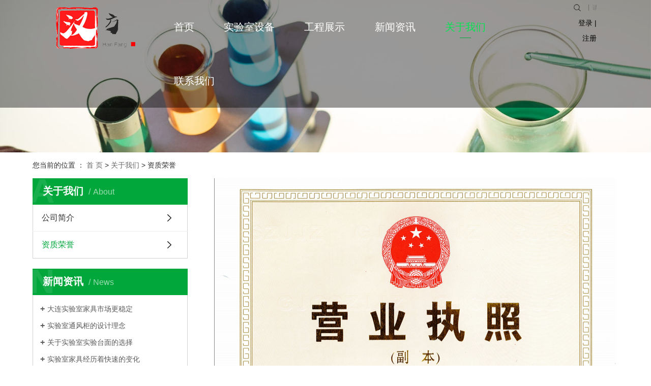

--- FILE ---
content_type: text/html;charset=utf-8
request_url: http://www.dlhanfang.cn/about_about/zzry37f.html
body_size: 4892
content:
<!DOCTYPE html>
<html lang="zh-CN">
<head>
    <meta charset="utf-8">
    <meta http-equiv="X-UA-Compatible" content="IE=edge">
    <title>资质荣誉-大连汉方实验室系统工程有限公司</title>
    <meta name="keywords" content="资质荣誉"/>
    <meta name="description" content=""/>
    <meta name="viewport" content="width=device-width, initial-scale=1, maximum-scale=1, user-scalable=no">
    <link rel="shortcut icon" type="image/x-icon" href="http://www.dlhanfang.cn/"/>
    <link rel="stylesheet" href="http://www.dlhanfang.cn/template/default/assets/css/bootstrap.min.css">
    
    <link rel="stylesheet" href="http://www.dlhanfang.cn/template/default/assets/css/app.css">
    <link rel="stylesheet" href="http://www.dlhanfang.cn/template/default/assets/css/main.css">
    <script src="http://www.dlhanfang.cn/template/default/assets/js/jquery.min.js"></script>
    <script>
    var config = {
        homeUrl: 'http://www.dlhanfang.cn/',
                copyCode: 0,
        isVisitor: 1
    }
</script>
<script src="http://www.dlhanfang.cn/template/default/assets/js/app.js"></script>
<meta name="baidu-site-verification" content="code-1HzqCSQrbE" />
<meta name="360-site-verification" content="e385ea42cccd4cb5db56ce1f902fb39b" />
</head>
<body>
<div class="xymob-head visible-sm visible-xs">
    <div class="xymob-head-box">
        <div class="xymob-logo">
            <h1><a href="http://www.dlhanfang.cn/"><img src="http://www.dlhanfang.cn/data/upload/202009/20200929110629_865.png" /></a></h1>
        </div>
        <div class="xymob-navbtn">
            <span></span>
        </div>
        <div class="xymob-search-btn"><i class="icon-font icon-search"></i></div>
    </div>

    <div class="xymob-menu">
        <div class="xymob-menu-box">
            <ul class="xymob-nav">
                                <li>
                    <a href="/" >首页</a>
                                                                                </li>
                                <li>
                    <a href="http://www.dlhanfang.cn/case/" >实验室设备</a>
                                                                                                    <div class="xymob-menu-jt"><i class="icon-font icon-down"></i></div>
                            <ul class="xymob-sub-menu">
                                                        <li><a href="http://www.dlhanfang.cn/case/jzjdcb2/" >实验台</a></li>
                                                        <li><a href="http://www.dlhanfang.cn/case/tfg812/" >通风柜</a></li>
                                                        <li><a href="http://www.dlhanfang.cn/case/gng4c0/" >功能柜</a></li>
                                                        <li><a href="http://www.dlhanfang.cn/case/xtgc9a4/" >系统工程</a></li>
                                                        <li><a href="http://www.dlhanfang.cn/case/ptsb905/" >配套设备</a></li>
                                                        </ul>
                                                                                        </li>
                                <li>
                    <a href="http://www.dlhanfang.cn/product/" >工程展示</a>
                                                                                                    <div class="xymob-menu-jt"><i class="icon-font icon-down"></i></div>
                            <ul class="xymob-sub-menu">
                                                        <li><a href="http://www.dlhanfang.cn/product/pfxl2a3/" >客户案例</a></li>
                                                        </ul>
                                                                                        </li>
                                <li>
                    <a href="http://www.dlhanfang.cn/news/" >新闻资讯</a>
                                                                                                    <div class="xymob-menu-jt"><i class="icon-font icon-down"></i></div>
                            <ul class="xymob-sub-menu">
                                                        <li><a href="http://www.dlhanfang.cn/news/gsxw51b/" >公司新闻</a></li>
                                                        <li><a href="http://www.dlhanfang.cn/news/xyzx2ba/" >行业资讯</a></li>
                                                        <li><a href="http://www.dlhanfang.cn/news/jszx98d/" >技术资讯</a></li>
                                                        </ul>
                                                                                        </li>
                                <li>
                    <a href="http://www.dlhanfang.cn/about_about/" >关于我们</a>
                                                                                                    <div class="xymob-menu-jt"><i class="icon-font icon-down"></i></div>
                            <ul class="xymob-sub-menu">
                                                        <li><a href="http://www.dlhanfang.cn/about_about/gsjj9f6.html" >公司简介</a></li>
                                                        <li><a href="http://www.dlhanfang.cn/about_about/zzry37f.html" >资质荣誉</a></li>
                                                        </ul>
                                                                                        </li>
                                <li>
                    <a href="http://www.dlhanfang.cn/about_contact/" >联系我们</a>
                                                                                                    <div class="xymob-menu-jt"><i class="icon-font icon-down"></i></div>
                            <ul class="xymob-sub-menu">
                                                        <li><a href="http://www.dlhanfang.cn/about_contact/lxc2e.html" >联系我们</a></li>
                                                        </ul>
                                                                                        </li>
                
            </ul>
        </div>
    </div>

    <div class="xymob-search">
        <div class="xymob-search-close-btn"><i class="icon-font icon-close"></i></div>
        <div class="xymob-search-box">
            <form method="get" name="formsearch" id="formsearch" action="http://www.dlhanfang.cn/search.php">
                <input type="text" name="wd" id="keyword" placeholder="请输入关键词搜索"/>
                <button type="submit" id="s_btn"><i class="icon-font"></i></button>
            </form>
        </div>
        <div class="xymob-seaerch-wz">
            <span>全站搜索</span>
            <a href="http://www.dlhanfang.cn/search.php?wd=%E5%A4%A7%E8%BF%9E%E5%AE%9E%E9%AA%8C%E5%AE%A4%E5%AE%B6%E5%85%B7">大连实验室家具</a><a href="http://www.dlhanfang.cn/search.php?wd=%E5%A4%A7%E8%BF%9E%E5%AE%9E%E9%AA%8C%E5%8F%B0">大连实验台</a><a href="http://www.dlhanfang.cn/search.php?wd=%E5%A4%A7%E8%BF%9E%E9%80%9A%E9%A3%8E%E6%9F%9C">大连通风柜</a>
        </div>
    </div>
</div>

<div class="x-header hidden-xs hidden-sm">
    <div class="container-fluid">
                <h1 class="x-logo"><a href="http://www.dlhanfang.cn/" ><img alt="大连实验室家具" src="http://www.dlhanfang.cn/data/upload/202009/20200929110629_865.png" /></a></h1>
                <ul class="x-menu clearfix">
        <li>
        <a href="/" >首页</a>
                                </li>
        <li>
        <a href="http://www.dlhanfang.cn/case/" >实验室设备</a>
                                                    <ul class="x-sub-menu">
                                <li><a href="http://www.dlhanfang.cn/case/jzjdcb2/" >实验台</a></li>
                                <li><a href="http://www.dlhanfang.cn/case/tfg812/" >通风柜</a></li>
                                <li><a href="http://www.dlhanfang.cn/case/gng4c0/" >功能柜</a></li>
                                <li><a href="http://www.dlhanfang.cn/case/xtgc9a4/" >系统工程</a></li>
                                <li><a href="http://www.dlhanfang.cn/case/ptsb905/" >配套设备</a></li>
                                </ul>
                                        </li>
        <li>
        <a href="http://www.dlhanfang.cn/product/" >工程展示</a>
                                                    <ul class="x-sub-menu">
                                <li><a href="http://www.dlhanfang.cn/product/pfxl2a3/" >客户案例</a></li>
                                </ul>
                                        </li>
        <li>
        <a href="http://www.dlhanfang.cn/news/" >新闻资讯</a>
                                                    <ul class="x-sub-menu">
                                <li><a href="http://www.dlhanfang.cn/news/gsxw51b/" >公司新闻</a></li>
                                <li><a href="http://www.dlhanfang.cn/news/xyzx2ba/" >行业资讯</a></li>
                                <li><a href="http://www.dlhanfang.cn/news/jszx98d/" >技术资讯</a></li>
                                </ul>
                                        </li>
        <li>
        <a href="http://www.dlhanfang.cn/about_about/" >关于我们</a>
                                                    <ul class="x-sub-menu">
                                <li><a href="http://www.dlhanfang.cn/about_about/gsjj9f6.html" >公司简介</a></li>
                                <li><a href="http://www.dlhanfang.cn/about_about/zzry37f.html" >资质荣誉</a></li>
                                </ul>
                                        </li>
        <li>
        <a href="http://www.dlhanfang.cn/about_contact/" >联系我们</a>
                                                    <ul class="x-sub-menu">
                                <li><a href="http://www.dlhanfang.cn/about_contact/lxc2e.html" >联系我们</a></li>
                                </ul>
                                        </li>
    </ul>
        <div class="x-header-right">
                        <form method="get" name="formsearch" class="clearfix" id="formsearch" action="http://www.dlhanfang.cn/search.php">
                <input type="submit" id="s_btn"/>
                <input type="text" name="wd" id="keyword" placeholder="请输入关键词"/>
            </form>
                        <div class="x-login ">
                                <a href="http://www.dlhanfang.cn/login.php">登录</a> |
                <a href="http://www.dlhanfang.cn/login.php?act=regis">注册</a>
                            </div>
        </div>
    </div>
</div>


<div class="page-banner">
        <img src="http://www.dlhanfang.cn/data/upload/202010/20201029102142_322.jpg" alt="大连通风柜">
    </div>


<div class="page-position">
    <div class="container">
        您当前的位置 ：
        
        <a href="http://www.dlhanfang.cn/">首 页</a>
         > 
        <a href="http://www.dlhanfang.cn/about/">关于我们</a>
         > 
        <span class="cc">资质荣誉</span>
        
    </div>
</div>


<div class="page-wrap">
    <div class="container">
                
        <div class="page-wrap-left xymob-menu-click">
            <div class="xymob-left-close-btn"><i class="icon-font icon-close"></i></div>
            <div class="xypg-left">
                                <div class="xypg-left-box xypg-left-menu">
                    <div class="xypg-left-title">
                        <h3>
                        关于我们<span>about</span>
                        </h3>
                    </div>
                    <div class="xypg-left-con">
                        
                        <ul class="xypg-left-nav">
        <li>
        <a href="http://www.dlhanfang.cn/about_about/gsjj9f6.html" >
        公司简介</a>
        <div class="first-nav-btn"></div>
            </li>
        <li>
        <a href="http://www.dlhanfang.cn/about_about/zzry37f.html" >
        资质荣誉</a>
        <div class="first-nav-btn"></div>
            </li>
    </ul>                        
                    </div>
                </div>

                                                <div class="xypg-left-box xypg-left-news">
                    <div class="xypg-left-title">
                        <h3>新闻资讯<span>News</span></h3>
                    </div>
                    <div class="xypg-left-con">
                        <ul class="latest-news">
                                                        <li><a href="http://www.dlhanfang.cn/news/402.html" title="大连实验室家具市场更稳定">大连实验室家具市场更稳定</a></li>
                                                        <li><a href="http://www.dlhanfang.cn/news/410.html" title="实验室通风柜的设计理念">实验室通风柜的设计理念</a></li>
                                                        <li><a href="http://www.dlhanfang.cn/news/411.html" title="关于实验室实验台面的选择">关于实验室实验台面的选择</a></li>
                                                        <li><a href="http://www.dlhanfang.cn/news/412.html" title="实验室家具经历着快速的变化">实验室家具经历着快速的变化</a></li>
                                                        <li><a href="http://www.dlhanfang.cn/news/413.html" title="对实验室家具更合适的材料">对实验室家具更合适的材料</a></li>
                                                        <li><a href="http://www.dlhanfang.cn/news/440.html" title="关于实验室家具的实验中使用">关于实验室家具的实验中使用</a></li>
                                                    </ul>
                    </div>
                </div>

                                                                <div class="xypg-left-box xypg-left-keys">
                    <div class="xypg-left-title">
                        <h3>热门关键词<span>Keywords</span></h3>
                    </div>
                    <div class="xypg-left-con">
                        <ul class="hot-keys">
                                                        <li><a href="http://www.dlhanfang.cn/tag/实验室家具公司" title="实验室家具公司">实验室家具公司</a></li>
                                                        <li><a href="http://www.dlhanfang.cn/tag/大连通风柜" title="大连通风柜">大连通风柜</a></li>
                                                        <li><a href="http://www.dlhanfang.cn/tag/实验台公司" title="实验台公司">实验台公司</a></li>
                                                        <li><a href="http://www.dlhanfang.cn/tag/大连专业实验台" title="大连专业实验台">大连专业实验台</a></li>
                                                        <li><a href="http://www.dlhanfang.cn/tag/大连专业通风柜" title="大连专业通风柜">大连专业通风柜</a></li>
                                                        <li><a href="http://www.dlhanfang.cn/tag/大连专业通风柜批发" title="大连专业通风柜批发">大连专业通风柜批发</a></li>
                                                        <li><a href="http://www.dlhanfang.cn/tag/大连专业实验室家具" title="大连专业实验室家具">大连专业实验室家具</a></li>
                                                        <li><a href="http://www.dlhanfang.cn/tag/大连实验室家具价格" title="大连实验室家具价格">大连实验室家具价格</a></li>
                                                        <li><a href="http://www.dlhanfang.cn/tag/大连专业实验台公司" title="大连专业实验台公司">大连专业实验台公司</a></li>
                                                        <li><a href="http://www.dlhanfang.cn/tag/机电工程维修" title="机电工程维修">机电工程维修</a></li>
                                                        <li><a href="http://www.dlhanfang.cn/tag/实验台厂家" title="实验台厂家">实验台厂家</a></li>
                                                        <li><a href="http://www.dlhanfang.cn/tag/机电工程批发" title="机电工程批发">机电工程批发</a></li>
                                                    </ul>
                    </div>
                </div>
                
                <div class="xypg-left-box xypg-left-contact">
                    <div class="xypg-left-title">
                        <h3>联系我们<span>Contact Us</span></h3>
                    </div>
                    <div class="xypg-left-con">
                        <div class="page-wrap-contact">
                            <h4>大连汉方实验室系统工程有限公司</h4>
                            <p><span style="font-size: 18px;">联系人：范经理</span></p><p><span style="font-size: 18px;">手&nbsp; &nbsp;机：13942817879<br/></span></p><p><span style="font-size: 18px;">&nbsp; &nbsp; &nbsp; &nbsp; &nbsp; &nbsp; &nbsp;15164013733<br/></span></p><p><span style="font-size: 18px;">邮&nbsp; &nbsp;箱：F13942817879@163.com<br/></span></p><p><span style="font-size: 18px;">地&nbsp; &nbsp;址：大连市甘井子区姚胜园19号1单元9层3号<br/></span></p><p><span style="font-size: 18px;">网&nbsp; &nbsp;址：www.dlhanfang.cn</span><br/></p>
                        </div>
                    </div>
                </div>

                <div class="page-message-img">
                    <a href="http://www.dlhanfang.cn/inquiry/"><img src="http://www.dlhanfang.cn/data/upload/202007/20200725085610_927.png" alt=""></a>
                </div>
            </div>
        </div>
        

                
        <div class="page-wrap-right">
            <div class="xypg-right-content">
                
                <p style="text-align: center"><img src="/data/upload/202010/1603850912117136.png" title="大连通风柜" alt="大连通风柜" width="791" height="1067" border="0" vspace="0" style="width: 791px; height: 1067px;"/></p><p><br/></p>
                
            </div>
                    </div>
        

                
        <div class="page-mob-tool">
            <ul>
                <li class="xymob-page-navbtn"><i class="icon-font icon-dots-horizontal"></i></li>
                <li class="xymob-page-backtop"><i class="icon-font icon-top"></i></li>
            </ul>
        </div>
        
    </div>
</div>


<div class="x-layout">
	<div class="container-fluid">
		<div class="row">
			<div class="col-md-2 col-sm-12">
				<div class="dagh"><p><a href="/" target="_self">网站首页</a></p><p><a href="/case/" target="_self" textvalue="实验室设备">实验室设备</a></p><p><a href="/product/" target="_self" textvalue="工程展示">工程展示</a></p><p><a href="/news/" target="_self" textvalue="新闻中心">新闻中心</a></p><p><a href="/about_about/" target="_self" textvalue="关于我们">关于我们</a></p><p><a href="/inquiry/" target="_self">在线留言</a></p><p><a href="/about_contact/" target="_self">联系我们</a></p></div>
			</div>
			<div class="col-md-6  col-sm-12 qweqwe">
				<div class="dingl"><p><img src="/data/upload/202010/1602127977129158.png" title="大连通风柜" alt="大连通风柜" width="227" height="121" border="0" vspace="0" style="width: 227px; height: 121px;"/></p></div>
				<div class="adug">节能·安全·环保</div>
				<div class="dinguyu"><p>专业从事实验室整体规划、设计、销售、安装及售后服务一体化企业</p><p>&nbsp; &nbsp;13942817879<br/></p><p>市场总监：15164013733&nbsp; &nbsp; 范经理<br/></p></div>
			</div>
			<div class="col-md-3 col-md-offset-1 col-sm-12 hidden-xs">
				<div class="x-layout-ewm">
					<p>大连汉方实验室设备有限公司</p><p style="text-align: justify;"><img src="/data/upload/202012/1607334427207923.jpg" title="大连通风柜" alt="大连通风柜" width="307" height="160" border="0" vspace="0" style="width: 307px; height: 160px;"/></p><p><br/></p>
				</div>
			</div>
		</div>
	</div>
</div>
<div class="x-footer">
	<div class="container-fluid">
						<div class="x-seo">
			<a href="http://www.dlhanfang.cn/article/">热推信息</a> |
			<a href="http://www.dlhanfang.cn/region/">企业分站</a> |
			<a href="http://www.dlhanfang.cn/sitemap/">网站地图</a> |
			<a href="http://www.dlhanfang.cn/rss.xml">RSS</a> |
			<a href="http://www.dlhanfang.cn/sitemap.xml">XML</a>
					</div>
		
				<div class="x-copyright">Copyright © 大连汉方实验室系统工程有限公司   All rights reserved 备案号：<a href="http://beian.miit.gov.cn/" target="_blank">辽ICP备2020013896号-1</a>  主要从事于<a href="http://www.dlhanfang.cn/search.php?wd=大连实验室家具">大连实验室家具</a>,<a href="http://www.dlhanfang.cn/search.php?wd=大连实验台">大连实验台</a>,<a href="http://www.dlhanfang.cn/search.php?wd=大连通风柜">大连通风柜</a>, 欢迎来电咨询！    <span class="jszc">服务支持：<a href="" target='_blank'></a></span></div>
						<div class="x-region">
			主营区域：
							<a href="http://www.dlhanfang.cn/dalian/">大连</a>
							<a href="http://www.dlhanfang.cn/shenyang/">沈阳</a>
							<a href="http://www.dlhanfang.cn/haerbin/">哈尔滨</a>
							<a href="http://www.dlhanfang.cn/changchun/">长春</a>
							<a href="http://www.dlhanfang.cn/neimeng/">内蒙</a>
							<a href="http://www.dlhanfang.cn/hulunbeier/">呼伦贝尔</a>
							<a href="http://www.dlhanfang.cn/qiqihaer/">齐齐哈尔</a>
							<a href="http://www.dlhanfang.cn/daqing/">大庆</a>
							<a href="http://www.dlhanfang.cn/anshan/">鞍山</a>
							<a href="http://www.dlhanfang.cn/dandong/">丹东</a>
					</div>
					</div>

</div>
<!-- 手机底部 -->
<div class="db" style="display:none;">
    <div class="dbb"></div>
    <div class="footer">
        <ul class="clearfix">
            <li><a href="http://www.dlhanfang.cn/"><i class="iconfont icon-home"></i><span>首页</span></a></li>
            <li><a href="http://www.dlhanfang.cn/product/"><i class="iconfont icon-home2"></i><span>产品</span></a></li>
            <li><a href="tel:13942817879"><i class="iconfont icon-phone"></i><span>电话</span></a></li>
           <li><a href="http://www.dlhanfang.cn/inquiry/"><i class="iconfont icon-contact"></i><span>留言</span></a></li>
     
        </ul>
    </div>
</div>

<!-- 右侧客服 -->
<!-- 侧边工具栏 -->



<script src="http://www.dlhanfang.cn/template/default/assets/js/main.js"></script>



<script>
    // window.onload = function() {
    //     $(".x-menu li a[href='"+$('.xypg-left-nav li.clicked a').attr('href')+"']").parents('li').addClass('active').siblings('li').removeClass('active');
    // }
</script>
</body>
</html>


--- FILE ---
content_type: text/css
request_url: http://www.dlhanfang.cn/template/default/assets/css/main.css
body_size: 18480
content:
@CHARSET "UTF-8";
html{margin:0;padding:0;border:0;}
body,div,span,object,iframe,h1,h2,h3,h4,p,blockquote,pre,a,address,code,b,em,img,
dl,dt,dd,ol,ul,li,fieldset,form,label,footer,
header,hgroup,nav,section
{margin:0;padding:0;border:0;}
body{background:#fff;color:#666;position:relative;font:12px/1.5 Microsoft YaHei,arial,宋体,sans-serif;vertical-align:baseline;width:100%;overflow-x:hidden;}
a{text-decoration:none;outline:none;}
a:link{color:#666;}
a:visited{color:#666;}
a:hover,a:active,a:focus{color:#e87518;text-decoration:none;outline:none;}

input{padding:0;margin:0;font-family:'Microsoft YaHei';}
img{border:none;background:none;vertical-align:middle;}
ul,ol,li{list-style-type:none;}
select,input,img,select{vertical-align:middle;}
table{border-collapse:collapse;border-spacing:0}
table, th, td {vertical-align: middle}
.clearfix:after{content: ".";display: block;height: 0;clear: both;overflow: hidden;visibility: hidden;}
.clearfix{zoom:1}
.clearboth{height:0px;line-height:0px;overflow:hidden;clear:both;font-size:0px;}

h1,h2,h3,h4{font-size:12px;font-weight:bold;}
hr {border: 0;border-top:1px solid #ccc;height:0;}

.com-img{ display:inline; overflow:hidden;margin:0 auto;display: table;}
.com-img img{ transition:all 0.5s ease-in 0s; -webkit-transition:all 0.5s ease-in 0s; -moz-transition:all 0.5s ease-in 0s; -o-transition:all 0.5s ease-in 0s;}
.com-img:hover img{transform:scale(1.1); -webkit-transform:scale(1.1); -moz-transform:scale(1.1); -o-transform:scale(1.1);-ms-transform:scale(1.1);}


@font-face {
    font-family: 'constan2';
    src:url('../fonts/Microsoft JhengHei UI/msjhl_0.ttc') format('truetype');
}
.ssddds{
    overflow: hidden;
    text-overflow: ellipsis;
    white-space: nowrap;
}

            .demo-message-wrap input::-webkit-input-placeholder,
            .demo-message-wrap textarea::-webkit-input-placeholder {
                /* WebKit browsers */
                  color: #fff;
            }

            .demo-message-wrap input:-moz-placeholder,
            textarea:-moz-placeholder {
                /* Mozilla Firefox 4 to 18 */
                  color: #fff;
            }

            .demo-message-wrap input::-moz-placeholder,
            textarea::-moz-placeholder {
                /* Mozilla Firefox 19+ */
                   color: #fff;
            }

            .demo-message-wrap input:-ms-input-placeholder,
            textarea:-ms-input-placeholder {
                /* Internet Explorer 10+ */
                  color: #fff;
            }

            .demo-message-wrap input[type='text']::-webkit-input-placeholder{
                color: #fff;
            }



.aby_hh li:hover .aby_hh_img img{
    filter: invert(49%) sepia(93%) saturate(369%) hue-rotate(900deg) brightness(60%) contrast(93%);
}
/*头部样式*/
.sky{width:1920px;position:relative;left:50%;margin-left:-960px;height:35px;background:#dddddd;}
.sky_con{width:1200px;margin:0 auto;}
.huan{float:left;color:#666666;font:400 12px/35px "Microsoft Yahei";}
.huan a{line-height:35px;color:#666666;font-size:12px;padding-right: 5px;}
.k1x{float:right;line-height:35px;color:#666666;font-size:12px;}
.k1x a{color:#666666;font-size:12px;}

.xyin-case-sort li:hover, .xyin-case-sort li.on {
    background: #3c486d;
    position: relative;
    color: #fff;
    cursor: pointer;
}

.xyin-case-sort li:hover a, .xyin-case-sort li.on a {
    color: #fff;
}



.tou_con{width:1920px;position:relative;left:50%;margin-left:-960px;background:#f5f5f5}
.tou{width:1200px;margin:0 auto;height:120px;overflow:hidden}
.logo{float:left;line-height:120px;margin-top: 2%}
.telx{float:right;margin-top:30px;}



#menu{
      width: 1920px;
    position: relative;
    left: 50%;
    margin-left: -960px;
    background: #03479c;
}
.ct1{color:#03479c;font-size:42px;text-align:center;}
.ct1 span{display:block;text-transform:uppercase;font-size:18px;font-weight:normal;color:#888888;font-family:"Arial";line-height: 30px;}


.hjuy{
    position: absolute;
    width: 200px;
    background:rgba(255, 255, 255, 0.6);
    right: 4px;
    padding: 4%;
    display: none;
}

/*高品质追求*/
.box2{width:1200px;margin:0 auto;margin-top:20px;}
.tabz{position:relative;display:flex;justify-content:center;align-items:center;margin-top:50px;}
.tabz li{float:left;width:140px;height:32px;display:block;line-height:32px;background:#eaeaea;text-align:center;color:#666666;font-size:14px;cursor: pointer;margin-left:10px;}
.tabz li.cur{color:#fff;text-decoration:none;font-size:14px;background:#03479c;}
.tabz  li:hover, .tabz li.cur {
    background: #03479c;
    position: relative;
    color: #fff;
    cursor: pointer;
}

.tabz li:hover a, .tabz li.cur a {
    color: #fff;
}

.ttz{display: none;margin-top:30px;}
.list1z{padding:8px 10px;}
.list1z li{position:relative;vertical-align: middle;float:left;margin-right:26px;margin-bottom:26px}
.list1z li a.img{display:block}
.list1z li a.img img{width:376px;height:270px;}


.list1z li:nth-child(3n){float:right;margin-right:0px;}

.dac{background:#03479c;border-bottom-left-radius:5px;border-bottom-right-radius:5px;line-height:45px;height:45px;}
.list1z li h3{color:#fff;font-size:16px;float:left;font-weight:normal;margin-left:5%;}
.list1z li h3 a{color:#fff;font-size:16px;line-height:45px;}
.list1z li:hover .dac{background:#b99562;}


.mx{float:right;color:#fff;font-size:16px;margin-right:5%;}
.mx a{color:#fff;font-size:16px;}

/*滚动*/
.pin{width:1200px;margin:0 auto;}

.chan{text-align:center;padding-top:30px;position:relative;margin-bottom:40px;}
.l_btn,.r_btn{position:absolute;cursor:pointer;top:55%;}
.l_btn{left:-50px;}
.r_btn{right:-50px;}

.twt{float: left;}
.twt li a.img{display:block;}
.twt li a.img img{display:block;width: 273px;height:150px;}
.twt li{float: left;overflow: hidden; margin-left: 20px;}

#m_demo{overflow:hidden;width:100%;margin:0 auto;padding-top:20px;}
#m_indemo {float: left;width:800%}
#m_demo1 {float: left;}
#m_demo2 {float: left;}

.huise{width:1920px;position:relative;left:50%;margin-left:-960px;background:#f5f5f5;padding-bottom:50px;padding-top:70px;}

#demo{overflow:hidden;width:100%;margin:0 auto;}
#indemo {float: left;width:800%}
#demo1 {float: left;}
#demo2 {float: left;}


.anls{width:1200px;margin:0 auto;padding-top:40px;border-top:1px solid #e5e5e5}

.product_list3 li{float:left;margin-right:38px;margin-bottom:38px;_display:inline;position:relative;width:376px;height:248px;}

.product_list3 li a.img img{width:376px;height:248px;}
.product_list3 li h3{text-align:center;position:absolute;bottom:0px;width:100%;background:url(../images/h3.png) no-repeat center top;height:40px;color:#fff;}
.product_list3 li h3 a{font-weight:normal;line-height:40px;font-size:16px;color:#fff;}
.product_list3 li a.img{display:block;}
.product_list3 li a.img:hover{border-color:#b99562;}



.container {
    padding: 0 5%;
}

.abt{
    text-align: center;
    padding-top: 3%;
}
.abt_tt{
    font:400 36px/45px "Microsoft Yahei";
    color: #01a73b;
    text-transform: uppercase;
}
.abt_yy{
    font:400 36px/45px "Microsoft Yahei";
    color: #333333;
}
.nei{
    background: url(../images/nei.jpg) bottom no-repeat;
    background-size: 100% 100%;
    margin-top: 5%;
}
.nei .col-md-6{
    padding: 0px;
}
.aby img{
    width: 100%;
    height: auto;
}
.abgg{
    margin: 0.5% 20% 0 10%;
}
.abgg_tt{
    font:400 30px/45px "Microsoft Yahei";
    color: #333333;
}
.abgg_yy{
    font:400 20px/45px "Microsoft Yahei";
    color: #666666;
}
.abgg_gg{
    font:400 15px/28px "Microsoft Yahei";
    color: #666666;
    padding-top: 3%;
}
.abgg_mm{
    font:400 12px/28px "Microsoft Yahei";
    color: #666666;
    text-transform: uppercase;
    margin-top: 20%;
}
.dhuy_img{
    float: left;
    width: 20%;
}
.dhuy_img img{
    width: 80%;
    height: auto;
}
.dhuy_nei{
    float: right;
    width: 75%;
}
.dhuy{
    margin: 3% 0;
    margin-bottom: 4%;
    display: flex;
}
.dhuy li:hover .dhuy_img img{
    filter: invert(54%) sepia(58%) saturate(4897%) hue-rotate(113deg) brightness(89%) contrast(102%);
}
.dhuy_nei_tt{
    font:400 22px/40px "Microsoft Yahei";
    color: #333;
}
.dhuy_nei_yy{
    font:400 12px/28px "Microsoft Yahei";
    color: #999999;
}
.dhuy li:hover .dhuy_nei_tt{
    color: #01a73b;
    cursor: pointer;
}
.nei1{
    background: url(../images/nei1.png) top center no-repeat;
    background-size: 93% 100%;
    padding: 8%;
    margin-top: 1%;
}
.yoush{
    text-align: center;
}
.yoush_tt{
    background: rgba(1, 167, 59, 0.6);
    font:400 37px/120px "Microsoft Yahei";
    color: #fff;
    width:60%;
    margin: 0 auto;
    text-align: center;
}
.yoush_yy{
    font:600 25px/35px "Microsoft Yahei";
    color: #20af56;
    width:70%;
    margin: 0 auto;
    text-transform: uppercase;
    padding-top: 2%;
}
.schan{
    overflow: hidden;
    margin-top: 3%;
}
.schan .swiper-wrapper .swiper-slide{
    position: relative;
}
.schan_zi{
    position: absolute;
    bottom: 4%;
    left:4%;
    z-index: 99999;
    color: #fff;
    text-align: left;
    opacity: 1;
    transition: all 0.6s ease;
}
.ming{
    position: absolute;
    background: rgba(0, 0, 0, 0.4);
    width: 80%;
    top: 20%;
    left: 10%;
    padding: 10% 10% 20% 5%;
    opacity: 0;
    transition: all 0.6s ease;
}
.schan_zi_tt{
    font:400 24px/40px "Microsoft Yahei";
    color: #fff;
}
.schan_zi_tt a{
    color: #fff;
}
.schan_zi_yy{
    font:400 15px/30px "Microsoft Yahei";
    color: #fff;
    text-transform: uppercase;
}
.schan_img img{
    width: 100%;
    height: auto;
}
.ming .schan_zi_yy{
    padding-top: 2%;
}
.schan .swiper-wrapper .swiper-slide:hover .ming{
    opacity: 1;
    transition: all 0.6s ease;

}
.schan .swiper-wrapper .swiper-slide:hover .schan_zi{
    opacity: 0;
    transition: all 0.6s ease;
}
.chang_mm{
    width: 13%;
    margin:4% auto 0;
    text-align: center;
    border:#01a73b 1px solid;
    font:400 18px/70px "Microsoft Yahei";
    background: url(../images/jian.png) 90% center no-repeat;
}
.chang_mm a{
    color: #01a73b;
}
.nei2{
    position: relative;
}
.nei2 .swipernext{
    position: absolute;
    bottom: 1%;
    left: 40%;
    background: url(../images/lt.png) no-repeat;
    width: 50px;
    height: 50px;
    outline: none;
    border: none;
    cursor: pointer;
    z-index: 99999;
}
.nei2 .swiperprev{
    position: absolute;
    bottom: 1%;
    right: 40%;
    background: url(../images/rt.png) no-repeat;
    width: 50px;
    height: 50px;
    outline: none;
    border: none;
    cursor: pointer;
    z-index: 99999;
}
.yous img{
    width: 100%;
    height: auto;
}
.nei3{
    margin-top: 3%;
}
.nei3 .col-md-6{
    padding: 0px;
}
.yougg_tt{
    background: url(../images/xian1.png) left bottom no-repeat;
    font:600 35px/95px "Microsoft Yahei";
    color: #1b1b1b;
    text-transform: uppercase;
}
.yougg_yy{
    font:400 15px/30px "Microsoft Yahei";
    color: #333;
    padding-top: 4%;
}
.yougg_gg{
    background: url(../images/more.png) no-repeat;
    width: 40%;
    font:400 16px/58px "Microsoft Yahei";
    text-align: center;
    text-transform: uppercase;
    margin-top: 4%;
    background-size: 100% 100%;
}
.yougg_gg a{
   color: #fff;
}

.nei4 .col-md-6{
    padding: 0px;
}
.yougg5{
    background: #fff;
    box-shadow: 0 0 15px #f7f7f7;
    width: 80%;
    padding: 6% 6% 14% 6%;
    float: right;
}
.yougg{
    background: #fff;
    box-shadow: 0 0 15px #f7f7f7;
    width: 80%;
    padding: 6% 6% 12% 4%;
}
.yougg_hh{
    font: 400 31px/45px "Microsoft Yahei";
    color: #1b1b1b;
    text-transform: uppercase;
    padding-top: 2%;
}
.yougg_tt1{
    background: url(../images/xian1.png) left bottom no-repeat;
    font:600 35px/65px "Microsoft Yahei";
    color: #1b1b1b;
    text-transform: uppercase; 
}
.nei5{
    background: url(../images/nei3.png) top center no-repeat;
    background-size: 100% 100%;
    padding: 2% 10%;
    margin-top: 2%;
}
.xwt{
    text-align: center;
}
.xwt_tt{
    font:400 36px/40px "Microsoft Yahei";
    color: #01a73b;
    text-transform: uppercase;
}
.xwt_yy{
    font:400 34px/50px "Microsoft Yahei";
    color: #333333;
}
.fghty{
    overflow: hidden;
}
.xunhh{
    background: rgba(255, 255, 255, 0.6);
    padding: 6% 6% 10% 6%;
}
.xunhhri{
    float: left;
    width: 30%;
    text-align: center;
    border:#000 1px solid;
}
.xunhh_img{
    float: right;
    width: 60%;
}
.xunhh_img img{
    width: 100%;
    height: auto;
}
.xunhhri_tt{
    font:400 20px/50px  "Microsoft Yahei";
    color: #333333;
}
.xunhhri_yy{
    font:400 16px/50px  "Microsoft Yahei";
    color: #333333;
}
.xunhheng{
    font:400 18px/50px  "Microsoft Yahei";
    color: #333333;
    margin-top: 6%;
}
.xunhheng a{
    color: #333333;
}
.xunhhenggg{
    font:400 15px/30px "Microsoft Yahei";
    color: #666;
    margin-top: 2%;
}
.xunhhenggg_mrq{
    font:400 14px/30px "Microsoft Yahei";
    color: #999; 
    margin-top: 5%;
}
.xunhhenggg_mrq a{
    color: #999; 
}
.xwngg{
    margin-top: 4%;
}
.dagh{
    font:400 16px/50px "Microsoft Yahei";
    color: #ffffff;
    border-right: #4f4f4f 1px solid;
}
.dagh a{
    color: #fff;
}
.adug{
    width: 50%;
    margin: 0 auto;
    text-align: center;
    background: #616262;
    border-radius: 20px;
    font:400 24px/35px "Microsoft Yahei";
    color: #3c3d3c;
    letter-spacing: 10px;
}
.dingl{
    width: 40%;
    margin: 0 auto;
}
.dingl img{
    width: 100%;
    height: auto;
}
.dinguyu{
    color:#717171;
    font:400 16px/35px "Microsoft Yahei";
    text-align: center;
    margin-top: 2%;
}
.qweqwe{
    border-right: #4f4f4f 1px solid;
}
.x-seo{
    border-top: #4f4f4f 1px solid;
    color:#8b8b8b;
    font:400 14px/35px "Microsoft Yahei";
}
.x-copyright a , .x-seo a , .x-region a , .x-power a{
    color:#8b8b8b;
}
.x-seo a{
    color:#8b8b8b;
}
.x-region {
    color:#8b8b8b;
}

@media (max-width: 1440px){
    .x-menu{
        margin-left: 4%;
    width: 75%;
    }
    .abgg_mm{
        margin-top: 11%;
    }
    .yoush_tt{
        width: 100%;
    }
    .nei2 .swipernext{
        left: 38%;
    }
    .nei2 .swiperprev{
        right: 38%;
    }
    .chang_mm{
        line-height: 55px;
    }
    .yougg{
        background: #fff;
        box-shadow: 0 0 15px #f7f7f7;
        width: 90%;
        padding: 2% 6% 2% 4%;
    }
    .yougg5{
        background: #fff;
        box-shadow: 0 0 15px #f7f7f7;
        width: 90%;
        padding: 1% 6% 1% 5%;
        float: right;
    }
}
@media (max-width: 1366px){
    .abgg{
        margin: 0.5% 7% 0 9%;
    }
    .abgg_mm{
        margin-top: 3%;
    }
}
@media (max-width: 1200px){
    .x-menu {
        margin-left: 0%;
        width: 79%;
    }
    .yoush_tt{
        font: 400 30px/74px "Microsoft Yahei";
    }
    .yoush_yy{
        font: 600 19px/35px "Microsoft Yahei";
        color: #20af56;
        width: 100%;
    }
    .yougg_tt{
        font: 600 25px/60px "Microsoft Yahei";
    }
    .yougg_yy{
        font: 400 14px/24px "Microsoft Yahei";
    }
    .yougg_gg{
        margin-top: 0%;
    }
    .yougg_hh{
        font: 400 25px/40px "Microsoft Yahei";
    }
    .yougg_tt1{
        font: 600 25px/60px "Microsoft Yahei";
    }
    .nei5{
        padding: 2% 5%;
    }
    .adug{
        width: 90%;
    }
    .abgg_tt{
        font: 400 22px/24px "Microsoft Yahei";
    }
    .abgg_gg{
        font-size: 12px;
    }
}
@media (max-width: 1024px){
    .x-menu > li > a{
        padding: 0 2vw;
    }
    .chang_mm{
        width: 20%;
    }
    .nei2 .swipernext{
        left: 31%;
    }
    .nei2 .swiperprev{
        right: 31%;
    }
    .yougg5{
        width: 100%;
    }
    .yougg{
        width: 100%;
    }
    .xwt_tt {
        font: 400 25px/40px "Microsoft Yahei";
    }
    .xwt_yy{
        font: 400 26px/35px "Microsoft Yahei";
    }
    .container-fluid{
        padding: 0 2%;
    }
}
@media (max-width: 768px){
    .abgg{
        margin: 5%;
    }
    .schan_zi_tt {
        font: 395 18px/30px "Microsoft Yahei";
    }
    .schan_zi_yy{
        font: 400 15px/17px "Microsoft Yahei";
    }
    .dagh{
        display: none;
    }
}
@media (max-width: 425px){
    .dhuy_img{
        width: 70%;
        float: none;
        margin: 0 auto;
    }
    .dhuy_nei{
        float: none;
        width: 100%;
    }
    .yoush_tt{   
       font: 400 14px/34px "Microsoft Yahei";
    }
    .yoush_yy{
        
    font: 400 12px/17px "Microsoft Yahei";
    }
    .schan_zi_yy{
        font-size: 12px;
    }
    .nei2 .swipernext{
        position: absolute;
        bottom: 1%;
        left: 20%;
        background: url(../images/lt.png) no-repeat;
        width: 30px;
        height: 30px;
        outline: none;
        background-size: 100% 100%;
        border: none;
        cursor: pointer;
        z-index: 99999;
    }
    .nei2 .swiperprev{
        position: absolute;
        bottom: 1%;
        right: 20%;
        background: url(../images/rt.png) no-repeat;
        width: 30px;
        height: 30px;
        outline: none;
        background-size: 100% 100%;
        outline: none;
        border: none;
        cursor: pointer;
        z-index: 99999;
    }
    .chang_mm{
        width: 40%;
        line-height: 35px;
    }
    .x-seo{
        font-size: 12px;
    }
}



/*手机底部*/
@media (max-width:768px){
 .db{display:block!important;}
}


.dbb{height:50px;}

/* 页脚 */
.footer {
  position: fixed;
  bottom: 0;
  left: 0;
  right: 0;
  z-index: 999;
  background: #be131b;
}

.footer ul {
  display: -webkit-box;
  display: -ms-flexbox;
  display: flex;
}

.footer ul li {
  -webkit-box-flex: 1;
      -ms-flex: 1;
          flex: 1;
  text-align: center;
  color: #ffffff;
  line-height: 30px;padding:10px 0;
  font-size: 0;
}

.footer ul li.active {
  background: #da251c;
}

.footer ul li a {
  display: block;color:#fff;
}

.footer ul li .iconfont {
  font-size: 18px;
  display: inline-block;
  vertical-align: middle;
  margin-right: 5px;
}

.footer ul li span {
  display: inline-block;
  vertical-align: middle;
  font-size: 16px;color:#fff;
}


.footer li .icon-home{ background: url(../images/a11.png) no-repeat;width:20px;height:20px;}
.footer li .icon-home2{ background: url(../images/a2.png) no-repeat;width:20px;height:20px;}
.footer li .icon-phone{ background: url(../images/a3.png) no-repeat;width:20px;height:20px;}
.footer li .icon-contact{ background: url(../images/a4.png) no-repeat;width:20px;height:20px;}

.footer li .icon-phone:before{font-size:0;}
.footer ul li a{border-right:1px solid #fff;}
.footer ul li:last-child a{border-right:none;}




